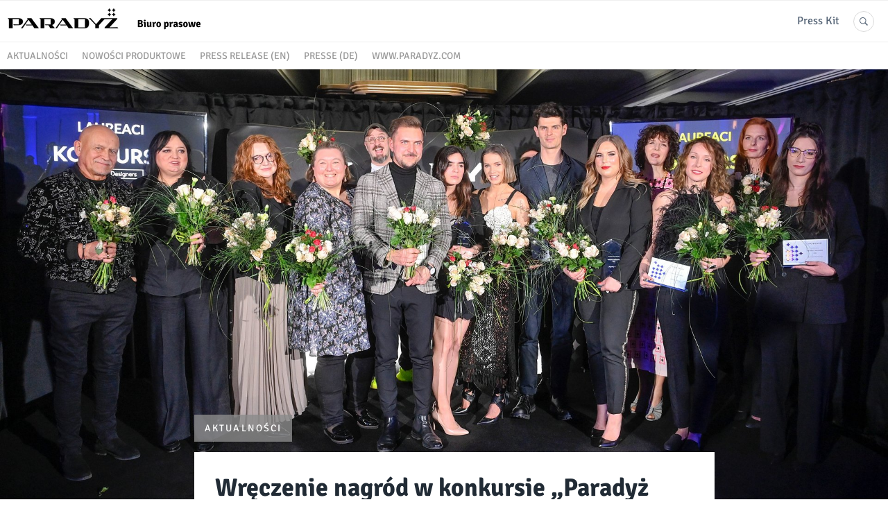

--- FILE ---
content_type: text/html; charset=utf-8
request_url: https://biuroprasowe.paradyz.com/184906-wreczenie-nagrod-w-konkursie-paradyz-designers
body_size: 11314
content:
<!DOCTYPE html>
<html lang="pl">
<head>
  <meta charset="utf-8">
  

  <meta content="summary" name="twitter:card" /><meta content="index, follow" name="robots" /><title>Wręczenie nagród w konkursie „Paradyż Designers”</title><meta content="Wręczenie nagród w konkursie „Paradyż Designers”" property="og:title" /><meta content="Wręczenie nagród w konkursie „Paradyż Designers”" name="twitter:title" /><meta content="5 kwietnia w warszawskim Hotelu Bristol odbyła się uroczysta gala wręczenia nagród w konkursie „Paradyż Designers”. Do jego pierwszej edycji, pod ocenę Jury trafiło aż 2159 projektów o niezwykłej wrażliwości projektowej wyrażonej w niekonwencjonalnym podejściu do urządza..." name="description" /><meta content="5 kwietnia w warszawskim Hotelu Bristol odbyła się uroczysta gala wręczenia nagród w konkursie „Paradyż Designers”. Do jego pierwszej edycji, pod ocenę Jury trafiło aż 2159 projektów o niezwykłej wrażliwości projektowej wyrażonej w niekonwencjonalnym podejściu do urządza..." property="og:description" /><meta content="5 kwietnia w warszawskim Hotelu Bristol odbyła się uroczysta gala wręczenia nagród w konkursie „Paradyż Designers”. Do jego pierwszej edycji, pod ocenę Jury trafiło aż 2159 projektów o niezwykłej wrażliwości projektowej wyrażonej w niekonwencjonalnym podejściu do urządza..." name="twitter:description" /><meta content="https://prowly-prod.s3.eu-west-1.amazonaws.com/uploads/landing_page/template_background/184906/f6054ee8d5b496a194c037bb26890304.jpg" property="og:image" /><meta content="https://prowly-prod.s3.eu-west-1.amazonaws.com/uploads/landing_page/template_background/184906/f6054ee8d5b496a194c037bb26890304.jpg" name="twitter:image:src" />
  <meta content="IE=edge,chrome=1" http-equiv="X-UA-Compatible">
  <meta content="pl" http-equiv="Content-Language">
  <meta name="viewport" content="width=device-width, initial-scale=1.0">
  <style>
      html {
        display: none;
      }
  </style>
    <link rel="alternate" type="application/rss+xml" title="RSS" href=//biuroprasowe.paradyz.com/rss>
  <meta content="on" http-equiv="x-dns-prefetch-control" /><link href="https://googletagmanager.com" rel="dns-prefetch" /><link href="https://google-analytics.com" rel="dns-prefetch" /><link href="https://googleadservices.com" rel="dns-prefetch" /><link href="https://cdn.heapanalytics.com" rel="dns-prefetch" /><link href="https://widget.intercom.io" rel="dns-prefetch" /><link href="https://connect.facebook.net" rel="dns-prefetch" />
  <link href="https://prowly-prod.s3.eu-west-1.amazonaws.com/uploads/19214/journals/15315/favicon/image/icon_32-0c10af9001b386ea0738358ddbc943bf.png" rel="apple-touch-icon" sizes="180x180" /><link href="https://prowly-prod.s3.eu-west-1.amazonaws.com/uploads/19214/journals/15315/favicon/image/icon_32-0c10af9001b386ea0738358ddbc943bf.png" rel="icon" sizes="32x32" type="image/png" /><link href="https://prowly-prod.s3.eu-west-1.amazonaws.com/uploads/19214/journals/15315/favicon/image/icon_16-e0e3882a868c41776563210bef04e6b5.png" rel="icon" sizes="16x16" type="image/png" />
  <script nonce="cQuwE+P4arnKN1wXjb38lccY8mUElwkXOiZ0Cr/p8+s="> </script>
    <link rel="preload" media="screen" href="//biuroprasowe.paradyz.com/assets/core_2_theme/all-4ac8691471c3af6079b1655191de50b07c752e59a6c425b34f3354612f5d839d.css" as="style" data-turbolinks-track="true" />
    <script nonce="cQuwE+P4arnKN1wXjb38lccY8mUElwkXOiZ0Cr/p8+s=">
      document.querySelector('link[rel="preload"]').onload = function() {
        this.rel = 'stylesheet';
      };
    </script>
      <style media="screen" type="text/css">
      .bg-client--base, .turbolinks-progress-bar {
        background: #8b8b8b;
      }
      .bg-client--alpha-0, .bg-client--alpha {
        background: rgba(139,139,139,0.8);
      }
      .bg-client--alpha-0-1, .bg-client--alpha-1 {
        background: rgba(139,139,139,0.7);
      }
      .bg-client--alpha-0-2, .bg-client--alpha-2 {
        background: rgba(139,139,139,0.6);
      }
      .bg-client--alpha-0-3, .bg-client--alpha-3 {
        background: rgba(139,139,139,0.5);
      }
      .bg-client--alpha-0-4, .bg-client--alpha-4 {
        background: rgba(139,139,139,0.4);
      }
      .bg-client--alpha-0-5, .bg-client--alpha-5 {
        background: rgba(139,139,139,0.3);
      }
      .bg-client--alpha-0-6, .bg-client--alpha-6 {
        background: rgba(139,139,139,0.1);
      }
      .bg-client--hover:hover {
        background: #8b8b8b;
      }
      .color-client--base {
        color: #8b8b8b;
      }
      .color-client--hover:hover {
        color: #8b8b8b;
      }
      .svg-client--hover:hover svg path {
        fill: #8b8b8b;
      }
      .border-client, .border--client {
        border: 1px solid #8b8b8b;
      }
      .border-client--base, .border--client--base {
        border-color: #8b8b8b !important;
      }
      .border-client--hover:hover, .border--client--hover:hover {
        border: 1px solid #8b8b8b !important;
      }
      .shadow-client--hover:hover, .shadow--client--hover:hover {
        box-shadow: 0px 0px 1px 6px rgba(139,139,139,0.1) !important;
      }
      .shadow-client--hover-2:hover, .shadow--client--hover-2:hover {
        box-shadow: 0px 0px 0px 3px rgba(139,139,139,0.3) !important;
      }
      .border-client--bottom {
        border-bottom: 3px solid #8b8b8b;
      }
      .border-client--top {
        border-top: 3px solid #8b8b8b;
      }
    </style>

  <link href="https://fonts.googleapis.com" rel="preconnect" /><link crossorigin="" href="https://fonts.gstatic.com" rel="preconnect" /><link href="https://fonts.googleapis.com/css2?family=Arial&amp;family=Arial&amp;display=swap" rel="stylesheet" /><style media="screen" type="text/css"> .header-font { font-family: Arial} body, .text-font { font-family:  Arial}</style><style media="screen" type="text/css"> .pr-header-font { font-family: Arial, sans-serif} .pr-text-font { font-family: Merriweather, serif}</style>
  <script nonce="cQuwE+P4arnKN1wXjb38lccY8mUElwkXOiZ0Cr/p8+s="> docReady(function() {   if(getCookie('cookies-agreement') === "true") {     loadScripts();   } }); function loadScripts() {   loadTwitterScripts();   loadFacebookConnect();   loadInstagram(); } function loadInstagram() {   var twitter=document.createElement('script');   twitter.setAttribute("type","text/javascript");   twitter.setAttribute("id","instagram-script");   twitter.setAttribute("async","");   twitter.setAttribute("defer","");   twitter.setAttribute("src","//platform.instagram.com/en_US/embeds.js");   document.getElementsByTagName("head")[0].appendChild(twitter); } function loadTwitterScripts() {   var twitter=document.createElement('script');   twitter.setAttribute("type","text/javascript");   twitter.setAttribute("id","twitter-wjs");   twitter.setAttribute("async","");   twitter.setAttribute("defer","");   twitter.setAttribute("src","//platform.twitter.com/widgets.js");   document.getElementsByTagName("head")[0].appendChild(twitter); } function loadFacebookConnect() {   var facebook=document.createElement('script');   facebook.setAttribute("type","text/javascript");   facebook.setAttribute("id","facebook-script");   facebook.append(`    (function(d, s, id){   var js, fjs = d.getElementsByTagName(s)[0];   if (d.getElementById(id)) {return;}   js = d.createElement(s); js.id = id;   js.src = "https://connect.facebook.net/en_US/sdk.js";   fjs.parentNode.insertBefore(js, fjs);   }(document, 'script', 'facebook-jssdk'));`);   document.getElementsByTagName("head")[0].appendChild(facebook); } function getCookie(key) {   var keyValue = document.cookie.match('(^|;) ?' + key + '=([^;]*)(;|$)');   return keyValue ? keyValue[2] : null; } function docReady(fn) {   if (document.readyState === "complete" || document.readyState === "interactive") {       setTimeout(fn, 1);   } else {       document.addEventListener("DOMContentLoaded", fn);   } }</script>
      <script type="application/ld+json">
      {
        "@context": "http://schema.org",
        "@type": "NewsArticle",
        "headline": "Wręczenie nagród w konkursie „Paradyż Designers”",
        "mainEntityOfPage": "https://biuroprasowe.paradyz.com/184906-wreczenie-nagrod-w-konkursie-paradyz-designers",
        "datePublished": "2022-04-07T10:46:24.396Z",
        "dateModified": "2022-04-27T11:35:56.295Z",
        "description": "5 kwietnia w warszawskim Hotelu Bristol odbyła się uroczysta gala wręczenia nagród w konkursie „Paradyż Designers”. Do jego pierwszej edycji, pod ocenę Jury trafiło aż 2159 projektów o niezwykłej wrażliwości projektowej wyrażonej w niekonwencjonalnym podejściu do urządza..."
          ,
          "image": {
            "@type": "ImageObject",
            "url": "https://prowly-prod.s3.eu-west-1.amazonaws.com/uploads/landing_page/template_background/184906/f6054ee8d5b496a194c037bb26890304.jpg",
            "width": "1920",
            "height": "960"
          }
          ,
          "author": {
            "@type": "Organization",
            "name": "Ceramika Paradyż"
          }
        ,
        "publisher": {
          "@type": "Organization",
          "name": "Ceramika Paradyż"
            ,
            "logo": {
              "@type": "ImageObject",
              "url": "https://prowly-prod.s3.eu-west-1.amazonaws.com/uploads/press_rooms/company_logos/15315/d5a52a1f46adf83a64f8460bc62ad126.png",
              "width": "300",
              "height": "40"
            }
        }
      }
      </script>

  
  <style type="text/css">@font-face {
  font-family: 'Signika';
  font-weight: 400;
  src: url('https://prowly-uploads.s3-eu-west-1.amazonaws.com/fonts/Signika/Signika-Regular.ttf');
}

@font-face {
  font-family: 'Signika';
  font-weight: 600;
  src: url('https://prowly-uploads.s3-eu-west-1.amazonaws.com/fonts/Signika/Signika-SemiBold.ttf');
}
@font-face {
  font-family: 'Signika';
  font-weight: 700;
  src: url('https://prowly-uploads.s3-eu-west-1.amazonaws.com/fonts/Signika/Signika-Bold.ttf');
}

@font-face {
  font-family: 'Signika';
  font-weight: 300;
  src: url('https://prowly-uploads.s3-eu-west-1.amazonaws.com/fonts/Signika/Signika-Light.ttf');
}</style><link rel="stylesheet" href="/assets/paradyz_19214-e313a18cc9e83191c2d1f9224569c8fc347331375e3ed3bac3ffdd185c698be6.css" media="all" />
  
  <script nonce="cQuwE+P4arnKN1wXjb38lccY8mUElwkXOiZ0Cr/p8+s="> function getCookie(key) {   var keyValue = document.cookie.match('(^|;) ?' + key + '=([^;]*)(;|$)');   return keyValue ? keyValue[2] : null; } function docReady(fn) {   if (document.readyState === "complete" || document.readyState === "interactive") {       setTimeout(fn, 1);   } else {      document.addEventListener("DOMContentLoaded", fn);   } }</script>
  <!-- Google Tag Manager -->
<script>(function(w,d,s,l,i){w[l]=w[l]||[];w[l].push({'gtm.start':
new Date().getTime(),event:'gtm.js'});var f=d.getElementsByTagName(s)[0],
j=d.createElement(s),dl=l!='dataLayer'?'&l='+l:'';j.async=true;j.src=
'https://www.googletagmanager.com/gtm.js?id='+i+dl;f.parentNode.insertBefore(j,f);
})(window,document,'script','dataLayer','GTM-M3DXG9PP');</script>
<!-- End Google Tag Manager -->
</head>
<body>
  
  <div class="pr-menu-wrapper pr-menu-upper-mobile" id="menu-story"><div class="pr-menu pr-menu-upper"><div class="pr-menu-upper-name"><a href="/" rel="" target="" title="Ceramika Paradyż"><img alt="Ceramika Paradyż logo" class="pr-menu-logo" src="https://prowly-prod.s3.eu-west-1.amazonaws.com/uploads/press_rooms/company_logos/15315/d5a52a1f46adf83a64f8460bc62ad126.png" /></a></div><div class="pr-menu-list-toggle-static margin-right--large"><i class="ion-android-menu pr-menu-mobile-open"></i></div><div class="pr-menu-list-toggle margin-right--large"><i class="ion-android-menu pr-menu-mobile-open"></i></div><div class="display-none--sm padding-right--base"><ul class="pr-menu-list"><li class="pr-menu-list-item pr-pr-menu-list-item--alt pr-menu-presskit"><a class="pr-menu-list-item pr-font--condensed header-font" href="/presskits">Press Kit</a></li><li class="pr-menu-list-item pr-pr-menu-list-item--alt"><a class="pr-menu-list-item" href="/search"><i class="ion-ios-search-strong pr-menu-list-item-icon"></i></a></li></ul></div></div><div class="pr-menu pr-menu-lower"><ul class="pr-menu-list flex--space-between flex--grow"><div class="pr-tabs--responsive"><ul class="pr-menu--responsive"><li class="pr-menu-list-item pr-menu-list-item--bottom pr-font--condensed header-font"><a class="pr-font--condensed" href="/releases/news">Aktualności</a></li><li class="pr-menu-list-item pr-menu-list-item--bottom pr-font--condensed header-font"><a class="pr-font--condensed" href="/releases/nowosci-produktowe">Nowości produktowe</a></li><li class="pr-menu-list-item pr-menu-list-item--bottom pr-font--condensed header-font"><a class="pr-font--condensed" href="/releases/press-release-en">Press release (EN)</a></li><li class="pr-menu-list-item pr-menu-list-item--bottom pr-font--condensed header-font"><a class="pr-font--condensed" href="/releases/presse-de">Presse (DE)</a></li><li class="pr-menu-list-item pr-menu-list-item--bottom pr-font--condensed header-font"><a class="pr-font--condensed" href="/releases/wwwparadyzcom">www.paradyz.com</a></li></ul><div class="pr-menu-more--responsive"><button class="pr-menu-list-item pr-font--uppercase pr-menu-list-item--bottom pr-font--condensed header-font" id="menu-bottom-toggle">Więcej<div class="ion-android-arrow-down flex--right margin-left--base" id="menu-bottom-toggle"></div></button><ul class="pr-menu-list-dropdown"></ul></div></div></ul></div><div class="pr-menu-mobile-container pr-menu pr-menu-mobile"><div class="pr-menu pr-menu-upper" style="position: fixed; top: 0; border: 1px solid #ededed;"><div class="pr-menu-upper-name"><a href="/" rel="" target="" title="Ceramika Paradyż"><img alt="Ceramika Paradyż logo" class="pr-menu-logo" src="https://prowly-prod.s3.eu-west-1.amazonaws.com/uploads/press_rooms/company_logos/15315/d5a52a1f46adf83a64f8460bc62ad126.png" /></a></div><div class="pr-menu-list-toggle-close margin-right--large"><i class="ion-android-close pr-menu-mobile-close pr-font--dark"></i></div></div><div class="flex--vertical flex--space-between"></div><ul class="pr-menu-list pr-menu-list-mobile"><li class="pr-menu-list-item pr-menu-list-item-mobile"><i class="ion-search pr-input__icon pr-text--xxxlarge margin-left--small margin-right--base"></i><div class="pr-menu-list-item header-font"><form action="/search" accept-charset="UTF-8" method="get"><input type="search" name="q" id="q" value="" placeholder="Szukaj" class="pr-menu-search-mobile" /></form></div></li><li class="pr-menu-list-item pr-menu-list-item-mobile"><a class="pr-menu-list-item pr-font--condensed-regular header-font" href="/releases/news">Aktualności</a></li><li class="pr-menu-list-item pr-menu-list-item-mobile"><a class="pr-menu-list-item pr-font--condensed-regular header-font" href="/releases/nowosci-produktowe">Nowości produktowe</a></li><li class="pr-menu-list-item pr-menu-list-item-mobile"><a class="pr-menu-list-item pr-font--condensed-regular header-font" href="/releases/press-release-en">Press release (EN)</a></li><li class="pr-menu-list-item pr-menu-list-item-mobile"><a class="pr-menu-list-item pr-font--condensed-regular header-font" href="/releases/presse-de">Presse (DE)</a></li><li class="pr-menu-list-item pr-menu-list-item-mobile"><a class="pr-menu-list-item pr-font--condensed-regular header-font" href="/releases/wwwparadyzcom">www.paradyz.com</a></li><li class="pr-menu-list-item pr-menu-list-item-mobile pr-text--normal"><a class="pr-menu-list-item pr-font--condensed-regular header-font" href="/presskits">Press Kit</a></li></ul><div class="flex flex--horizontal flex--space-between pr-menu-footer padding-bottom--base"><ul class="flex flex--horizontal"></ul><div class="flex flex--horizontal"><div class="flex padding-right--small pr-mobile-menu--socialmedia"><a target="_blank" alt="twitter" rel="nofollow" href="https://twitter.com/intent/tweet?text=https://biuroprasowe.paradyz.com/184906-wreczenie-nagrod-w-konkursie-paradyz-designers"><svg class="pr-header--large menu__list-item--icon padding-right--medium padding-left--small" viewBox="0 0 1200 1227" xmlns="http://www.w3.org/2000/svg"><path d="M714.163 519.284L1160.89 0H1055.03L667.137 450.887L357.328 0H0L468.492 681.821L0 1226.37H105.866L515.491 750.218L842.672 1226.37H1200L714.137 519.284H714.163ZM569.165 687.828L521.697 619.934L144.011 79.6944H306.615L611.412 515.685L658.88 583.579L1055.08 1150.3H892.476L569.165 687.854V687.828Z"></path></svg></a><a target="_blank" class="" alt="facebook" rel="nofollow" href="https://www.facebook.com/sharer/sharer.php?u=https://biuroprasowe.paradyz.com/184906-wreczenie-nagrod-w-konkursie-paradyz-designers"><i class="ion-social-facebook pr-header--large menu__list-item--icon padding-right--medium padding-left--small"></i></a><a target="_blank" class="" alt="linkedin" rel="nofollow" href="https://www.linkedin.com/shareArticle?mini=true&amp;url=https://biuroprasowe.paradyz.com/184906-wreczenie-nagrod-w-konkursie-paradyz-designers"><i class="ion-social-linkedin pr-header--large menu__list-item--icon padding-right--medium padding-left--small"></i></a></div></div></div></div></div><div class="pr-menu-title" id="menu-story-title"><div class="pr-menu padding--small"><div class="pr-text--xlarge pr-text--xlarge--truncate-line header-font pr-font--bold pr-font--dark margin-left--large text--main pr-font--condensed-regular">Wręczenie nagród w konkursie „Paradyż Designers”</div><div class="flex padding-right--base margin-right--base menu-social"><a target="_blank" alt="twitter" rel="nofollow" href="https://twitter.com/intent/tweet?text=https://biuroprasowe.paradyz.com/184906-wreczenie-nagrod-w-konkursie-paradyz-designers"><div class="pr-menu-list-item-icon margin-right--base menu-icon border-client--hover svg-client--hover"><svg viewBox="0 0 1200 1227" xmlns="http://www.w3.org/2000/svg"><path d="M714.163 519.284L1160.89 0H1055.03L667.137 450.887L357.328 0H0L468.492 681.821L0 1226.37H105.866L515.491 750.218L842.672 1226.37H1200L714.137 519.284H714.163ZM569.165 687.828L521.697 619.934L144.011 79.6944H306.615L611.412 515.685L658.88 583.579L1055.08 1150.3H892.476L569.165 687.854V687.828Z"></path></svg></div></a><a target="_blank" class="" alt="facebook" rel="nofollow" href="https://www.facebook.com/sharer/sharer.php?u=https://biuroprasowe.paradyz.com/184906-wreczenie-nagrod-w-konkursie-paradyz-designers"><i class="ion-social-facebook pr-menu-list-item-icon margin-right--base menu-icon border-client--hover color-client--hover"></i></a><a target="_blank" class="" alt="linkedin" rel="nofollow" href="https://www.linkedin.com/shareArticle?mini=true&amp;url=https://biuroprasowe.paradyz.com/184906-wreczenie-nagrod-w-konkursie-paradyz-designers"><i class="ion-social-linkedin pr-menu-list-item-icon margin-right--base menu-icon border-client--hover color-client--hover"></i></a></div></div></div><div class="pr-menu-margin flex flex--vertical menu-margin--large"><div class="full-screen-height--content"><div class="full-screen-height"><div class="pr-story--hero__fullscreen"><img alt="Wręczenie nagród w konkursie „Paradyż Designers”" class="pr-story-background--fullscreen" itemprop="image" itemscope="" itemtype="//schema.org/Article" src="https://prowly-prod.s3.eu-west-1.amazonaws.com/uploads/landing_page/template_background/184906/f6054ee8d5b496a194c037bb26890304.jpg" style="width: 100%; height:auto" /></div><div class="flex pr-flex-container pr-content"><div class="pr-flex-item-1 pr-side-column"><div class="pr-side-panel--fullscreen" id="js-panel"><div id="js-story-side-panel"><div class="pr-side-panel"><div class="flex--vertical flex--left"><div class="flex--left pr-story--sidepanel-space pr-story--share-sapce-lead"><div class="pr-story--share-sapce-none"><div class="flex--left pr-story--text-small--sm header-font pr-font--condensed margin-bottom--base margin-right--small">Udostępnij</div><div class="flex"><div class="flex--left"><a target="_blank" alt="twitter" rel="nofollow" href="https://twitter.com/intent/tweet?text= https://biuroprasowe.paradyz.com/184906-wreczenie-nagrod-w-konkursie-paradyz-designers"><div class="pr-story--share-icon menu-icon pr-story--share-icon-twitter"><svg viewBox="0 0 1200 1227" xmlns="http://www.w3.org/2000/svg"><path d="M714.163 519.284L1160.89 0H1055.03L667.137 450.887L357.328 0H0L468.492 681.821L0 1226.37H105.866L515.491 750.218L842.672 1226.37H1200L714.137 519.284H714.163ZM569.165 687.828L521.697 619.934L144.011 79.6944H306.615L611.412 515.685L658.88 583.579L1055.08 1150.3H892.476L569.165 687.854V687.828Z"></path></svg></div></a></div><div class="flex--left"><a target="_blank" alt="facebook" rel="nofollow" href="https://www.facebook.com/sharer/sharer.php?u=https://biuroprasowe.paradyz.com/184906-wreczenie-nagrod-w-konkursie-paradyz-designers &amp;quote="><i class="ion-social-facebook pr-story--share-icon menu-icon pr-story--share-icon-facebook"></i></a></div><div class="flex--left"><a target="_blank" alt="linkedin" rel="nofollow" href="https://www.linkedin.com/shareArticle?mini=true&amp;url=https://biuroprasowe.paradyz.com/184906-wreczenie-nagrod-w-konkursie-paradyz-designers"><i class="ion-social-linkedin pr-story--share-icon menu-icon pr-story--share-icon-linkedin"></i></a></div></div></div></div></div><div class="newsletter-story_page padding-bottom--large padding-top--base" id="newsletter-story-page"><div class="form-container form__story-sidebar"><div class="flex--left"><p class="pr-header--tiny pr-font--uppercase pr-font--spacing padding-left--base padding-right--base padding-top--small padding-bottom--small margin-bottom--medium color-white" style="background-color: #000000;">Zapisz się!</p></div><div class="pr-story--text-small--lead_form header-font pr-font--condensed">Chcesz na bieżąco otrzymywać informacje z biura prasowego Ceramiki Paradyż?</div><form novalidate="novalidate" action="/journal_newsletter/subscribe" accept-charset="UTF-8" method="post"><input type="hidden" name="authenticity_token" value="R7LyYz5XhexvY6RE-5N09wNqapCXT7CZVsgL59RkK3LqQCkkUSpStRe1BElKWTwBg_aZ1KA-2aHkBxlxYqTB7A" autocomplete="off" /><div><input class="form__input-story pr-text--xsmall header-font" name="your_name" placeholder="Your name" style="display: none !important;" type="text" /><input class="form__input-story pr-text--xsmall header-font" name="email" placeholder="your@email.com" style="border-bottom: 1px solid #000000" type="email" /><div class="form__error-story pr-text--medium header-font flex--right"><div class="errors-container"></div></div><input name="presenter" type="hidden" value="story_page" /><input name="url" type="hidden" value="https://biuroprasowe.paradyz.com/184906-wreczenie-nagrod-w-konkursie-paradyz-designers" /><div class="form__container-story"></div></div><div class="flex--right"><input class="form__button-story pr-header--tiny pr-font--uppercase pr-font--spacing padding-left--base padding-right--base padding-top--small padding-bottom--small color-white" style="background-color: #000000;" type="submit" value="Potwierdź" /></div></form></div></div></div></div></div></div><div class="pr-flex-item-2"><div class="pr-story-hero--text-container"><a href="/releases/news"><div class="pr-story-category bg-client--alpha pr-text--medium pr-font--inverted pr-font--spacing pr-font--uppercase pr-font--condensed pr-header-font" itemprop="articleSection">Aktualności</div></a><div class="pr-story-hero--title-container--fullscreen"><div class="pr-font--dark"><h1 class="pr-story--header margin-bottom--base text--wrap pr-font--condensed pr-header-font" itemprop="name">Wręczenie nagród w konkursie „Paradyż Designers”</h1></div><div class="pr-story--date"><p class="pr-story--text-small pr-font--condensed pr-text-font">07 kwietnia 2022</p></div></div></div><div class="pr-story-content"><div class="pr-story--element-space"><div class="pr-story-lead"><p class="pr-story--lead-sans pr-header-font" style="text-align: left">5 kwietnia w warszawskim Hotelu Bristol odbyła się uroczysta gala wręczenia nagród w konkursie „Paradyż Designers”. Do jego pierwszej edycji, pod ocenę Jury trafiło aż 2159 projektów o niezwykłej wrażliwości projektowej wyrażonej w niekonwencjonalnym podejściu do urządzania wnętrz. Nagrodę główną 30 tysięcy złotych otrzymał architekt Paweł Szczygieł, założyciel i CEO gdańskiej pracowni POTEarchitekci. <br></p></div></div><div class="pr-story--element-space"><div class="pr-story-paragraph"><div class="pr-story--text pr-text-font" style="text-align: left">Konkurs miał zachęcić do kreatywnego, nieszablonowego i niebanalnego zastosowania kolekcji autorstwa Gosi Baczyńskiej. Zadanie polegało na stworzeniu wizualizacji 3D aranżacji dowolnego wnętrza do 80 m2 z wykorzystaniem płytek ceramicznych zaprojektowanych przez światowej sławy projektantkę. Zwycięzcą konkursu został architekt Paweł Szczygieł, który otrzymał statuetkę i nagrodę w główną w wysokości 30 tysięcy złotych.<br></div></div></div><div class="pr-story--element-space"><div class="pr-story-image-container" style="text-align: left"><img alt="akpa20220405_p_designers_jk_8789.jpg" class="pr-story-image" src="https://prowly-uploads.s3.eu-west-1.amazonaws.com/uploads/19214/assets/409254/large-94c1e339efba20996fc0cc7a34c33c7f.jpg" /></div></div><div class="pr-story--element-space"><div class="pr-story--quote pr-story--quote--space" style="text-align: left"><div style="min-width: 100%"><div class="pr-story--quote--icon-style" style="text-align: left"><svg viewbox="0 0 512 512" xmlns="http://www.w3.org/2000/svg"><path d="M96.4 416h77.1l50.9-96.6V96h-160v223.4h77.1L96.4 416zm224 0h77.1l50-96.6V96H288.4v223.4h82l-50 96.6z"></path></svg></div><p class="pr-story--quote pr-font--condensed pr-text-font" style="text-align: left">Gdy zobaczyłem całą piękną i bogatą kolekcję płytek Paradyża, to natychmiast miałem mnóstwo pomysłów. Ciężko było mi wybrać jeden, ponieważ te płytki są naprawdę fajne. Postanowiłem podejść do mojej pracy, jak do tworzenia plakatu, a nie projektu wnętrza. Główną inspiracją była płytka z efektem imitacji fali wodnej. Wybrałem projekt butiku modowego, ponieważ zawsze chciałem zaprojektować taki mały, ekskluzywny butik premium. Zależało mi na nowoczesnej, ale jednocześnie ponadczasowej tonacji – zastosowałem beże idące w bardzo jasne, czyste barwy
</p><p class="pr-story--text-small pr-font--spacing padding-top--medium text--wrap pr-font--condensed pr-text-font">powiedział zwycięzca konkursu, Paweł Szczygieł.
</p></div></div></div><div class="pr-story--element-space"><div class="pr-story-paragraph"><div class="pr-story--text pr-text-font" style="text-align: left">Nagrodę 20 tysięcy złotych i drugie miejsce zajął mieszkający w Nowej Zelandii Michał Wiak, a trzecie miejsce przypadło Weronice Walasz z nagrodą 10 tysięcy złotych. <br></div></div></div><div class="pr-story--element-space"><div class="pr-story-image-container" style="text-align: left"><img alt="akpa20220405_p_designers_jk_8752.jpg" class="pr-story-image" src="https://prowly-uploads.s3.eu-west-1.amazonaws.com/uploads/19214/assets/409255/large-a694fa1b6c9db1d0265ffa775fe85d46.jpg" /></div></div><div class="pr-story--element-space"><div class="pr-story-paragraph"><div class="pr-story--text pr-text-font" style="text-align: left">Wyróżnienia otrzymały Joanna Mórawska i Kamila Warda, a nagroda specjalna w postaci stworzenia unikalnej kreacji modowej wspólnie z artystką trafiła do rąk Danuty Konicznej. W konkursie Paradyż Designers głosować mogli także internauci. Nagrodę publiczności i 5 tysięcy złotych przyznano Angelice Grzyb. <br></div></div></div><div class="pr-story--element-space"><div class="pr-story-galery-container" id="99c72429-a7f3-411d-ac86-758a16227ff8"><div class="fotorama" data-allowfullscreen="true" data-autoplay="" data-fit="scaledown" data-height="auto" data-loop="true" data-maxheight="500px" data-minheight="200px" data-nav="thumbs" data-width="100%" ratio="16/9" width="100%"><a href="https://prowly-uploads.s3.eu-west-1.amazonaws.com/uploads/19214/assets/409256/large-27edb560c1e3fcdec89c8215b6ac225f.jpg" rel="nofollow"><img alt="akpa20220405_p_designers_jk_8731.jpg" src="https://prowly-uploads.s3.eu-west-1.amazonaws.com/uploads/19214/assets/409256/preview-a0295dff98c15a903328a1c3f50b20bd.jpg" /></a><a href="https://prowly-uploads.s3.eu-west-1.amazonaws.com/uploads/19214/assets/409258/large-5b02488259aefaf0f25890ef408e0c76.jpg" rel="nofollow"><img alt="Joanna Mórawska, Gosia Baczyńska, Anna Tępińska-Marcinek.jpg" src="https://prowly-uploads.s3.eu-west-1.amazonaws.com/uploads/19214/assets/409258/preview-6d8c830be7eaee66049de050f0cabf5c.jpg" /></a><a href="https://prowly-uploads.s3.eu-west-1.amazonaws.com/uploads/19214/assets/409257/large-8134f5c98e8a20a2b79db3543ed010c9.jpg" rel="nofollow"><img alt="akpa20220405_p_designers_jk_8664.jpg" src="https://prowly-uploads.s3.eu-west-1.amazonaws.com/uploads/19214/assets/409257/preview-7160c935322f615d1c7a66cc9ae2f78b.jpg" /></a><a href="https://prowly-uploads.s3.eu-west-1.amazonaws.com/uploads/19214/assets/409259/large-0f4508529ea0a09d268269a5014566f1.jpg" rel="nofollow"><img alt="akpa20220405_p_designers_jk_8693.jpg" src="https://prowly-uploads.s3.eu-west-1.amazonaws.com/uploads/19214/assets/409259/preview-b7556c6c8e223b0a8103f0cea1957f63.jpg" /></a><a href="https://prowly-uploads.s3.eu-west-1.amazonaws.com/uploads/19214/assets/409357/large-66eb8ad702a6630234b767de3971c280.png" rel="nofollow"><img alt="MicrosoftTeams-image.png" src="https://prowly-uploads.s3.eu-west-1.amazonaws.com/uploads/19214/assets/409357/preview-9810e9e183aca3b19a9384b1f659d99a.png" /></a></div></div></div><div class="pr-story--element-space"><div class="pr-story-paragraph"><div class="pr-story--text pr-text-font" style="text-align: left">Podczas gali w pięknych wnętrzach Hotelu Bristol odbyła się także bardzo merytoryczna i interesująca rozmowa z członkami Jury, w składzie którego zasiedli: Gosia Baczyńska - znana i ceniona projektantka mody, Andrzej Pągowski - artysta grafik, kultowy twórca plakatów, Julia Kuczyńska Maffashion - blogerka modowa, influencerka, Agnieszka Kalinowska-Sołtys - partner APA Wojciechowski, Wiceprezes SARP, Agnieszka Gruszczyńska-Hyc redaktor naczelna "Dobre Wnętrze", „M jak Mieszkanie” i urzadzamy.pl, Anna Grużewska - redaktor naczelna "Czas na Wnętrze", Marcin Szczelina, krytyk i kurator architektury, Piotr Kędzierski, dziennikarz, gospodarz znanych audycji oraz dr Anna Tępińska-Marcinek, współwłaścicielka i członkini Zarządu Ceramiki Paradyż. &nbsp;Zaproszeni na scenę goście, których łączy kreatywne i nietuzinkowe podejście do procesu tworzenia, podzielili się swoimi opiniami odnośnie poziomu nadesłanych projektów, a także przebiegu obrad i dokonanych przez siebie wyborów.<br></div></div></div><div class="pr-story--element-space"><div class="pr-story-image-container" style="text-align: left"><img alt="akpa20220405_p_designers_jk_8591.jpg" class="pr-story-image" src="https://prowly-uploads.s3.eu-west-1.amazonaws.com/uploads/19214/assets/409260/large-1d2b4c02ce0ab5a3c9af3f8a4062fcd0.jpg" /></div></div><div class="pr-story--element-space"><div class="pr-story--quote pr-story--quote--space" style="text-align: left"><div style="min-width: 100%"><div class="pr-story--quote--icon-style" style="text-align: left"><svg viewbox="0 0 512 512" xmlns="http://www.w3.org/2000/svg"><path d="M96.4 416h77.1l50.9-96.6V96h-160v223.4h77.1L96.4 416zm224 0h77.1l50-96.6V96H288.4v223.4h82l-50 96.6z"></path></svg></div><p class="pr-story--quote pr-font--condensed pr-text-font" style="text-align: left">Podczas obrad jury zwracałam uwagę na to, jak uczestnicy konkursu wykorzystywali płytki, jak je łączyli, jak używali. Ważny był dla mnie także projekt, czyli wizualizacja i estetyka</p><p class="pr-story--text-small pr-font--spacing padding-top--medium text--wrap pr-font--condensed pr-text-font">powiedziała Gosia Baczyńska, przewodnicząca Jury</p></div></div></div><div class="pr-story--element-space"><div class="pr-story--quote pr-story--quote--space" style="text-align: left"><div style="min-width: 100%"><div class="pr-story--quote--icon-style" style="text-align: left"><svg viewbox="0 0 512 512" xmlns="http://www.w3.org/2000/svg"><path d="M96.4 416h77.1l50.9-96.6V96h-160v223.4h77.1L96.4 416zm224 0h77.1l50-96.6V96H288.4v223.4h82l-50 96.6z"></path></svg></div><p class="pr-story--quote pr-font--condensed pr-text-font" style="text-align: left">To niezwykle interesująca kolekcja płytek ceramicznych, które można wykorzystywać zarówno w przestrzeniach prywatnych, jak i publicznych</p><p class="pr-story--text-small pr-font--spacing padding-top--medium text--wrap pr-font--condensed pr-text-font">dodała Agnieszka Gruszczyńska-Hyc, redaktor naczelna "Dobre Wnętrze", „M jak Mieszkanie” i urzadzamy.pl
</p></div></div></div><div class="pr-story--element-space"><div class="pr-story--quote pr-story--quote--space" style="text-align: left"><div style="min-width: 100%"><div class="pr-story--quote--icon-style" style="text-align: left"><svg viewbox="0 0 512 512" xmlns="http://www.w3.org/2000/svg"><path d="M96.4 416h77.1l50.9-96.6V96h-160v223.4h77.1L96.4 416zm224 0h77.1l50-96.6V96H288.4v223.4h82l-50 96.6z"></path></svg></div><p class="pr-story--quote pr-font--condensed pr-text-font" style="text-align: left">Jako członek jury zwracałem uwagę przede wszystkim na to, jak uczestnicy konkursu poradzili sobie z wyobraźnią Gosi Baczyńskiej. Gosię znam od wielu lat i muszę przyznać, że na mnie samym ta kolekcja zrobiła potężne wrażenie. Szukałem w pracach konkursowych czegoś, co by mnie zaskoczyło, bo projekty Gosi stworzyły ogromne możliwości dla uczestników konkursu</p><p class="pr-story--text-small pr-font--spacing padding-top--medium text--wrap pr-font--condensed pr-text-font">powiedział Andrzej Pągowski.
</p></div></div></div><div class="pr-story--element-space"><div class="pr-story-image-container" style="text-align: left"><img alt="akpa20220405_p_designers_jk_8827.jpg" class="pr-story-image" src="https://prowly-uploads.s3.eu-west-1.amazonaws.com/uploads/19214/assets/409479/large-922743d3b5f99a2edbbf7a245e4a5245.jpg" /></div></div><div class="pr-story--element-space"><div class="pr-story--quote pr-story--quote--space" style="text-align: left"><div style="min-width: 100%"><div class="pr-story--quote--icon-style" style="text-align: left"><svg viewbox="0 0 512 512" xmlns="http://www.w3.org/2000/svg"><path d="M96.4 416h77.1l50.9-96.6V96h-160v223.4h77.1L96.4 416zm224 0h77.1l50-96.6V96H288.4v223.4h82l-50 96.6z"></path></svg></div><p class="pr-story--quote pr-font--condensed pr-text-font" style="text-align: left">Poziom konkursu był bardzo wysoki, a dyskusja podczas obrad Jury była bardzo intensywna, towarzyszyły jej ogromne emocje. Wybrane prace w niezwykle kreatywny sposób łączą w sobie niezwykły świat designu i wielkiej mody. Każdy projekt był zaskakujący, każdy wydobywał z naszych kolekcji inne istotne niuanse. Zwycięzca jednak mógł być tylko jednej – jeszcze raz serdecznie gratuluję panu Pawłowi Szczygłowi, jak i wszystkim pozostałym laureatom</p><p class="pr-story--text-small pr-font--spacing padding-top--medium text--wrap pr-font--condensed pr-text-font">podsumowała dr Anna Tępińska-Marcinek, współwłaścicielka i członkini Zarządu Ceramiki Paradyż.
</p></div></div></div><div class="pr-story--element-space"><div class="pr-story-image-container" style="text-align: left"><img alt="akpa20220405_p_designers_jk_8987.jpg" class="pr-story-image" src="https://prowly-uploads.s3.eu-west-1.amazonaws.com/uploads/19214/assets/409262/large-bb5a08a4f9e7461273456648b92e4f30.jpg" /></div></div><div class="pr-story--element-space"><div class="pr-story-paragraph"><div class="pr-story--text pr-text-font" style="text-align: left">Uroczyste spotkanie z laureatami i członkami Jury poprowadzili Dyrektor Marketingu Dominika Traczyk oraz Rzecznik Prasowy Ceramiki Paradyż, Tomasz Popielawski. Jak zapowiedzieli przedstawiciele firmy, Ceramika Paradyż będzie nadal aktywnie wspierać środowisko architektów i projektantów w twórczym i odważnym podejściu do stosowania produktów ceramicznych we wnętrzach. Nie tylko wdrażając kolejne wyjątkowe kolekcje, organizując szkolenia i warsztaty, ale podejmując takie inicjatywy jak konkurs Paradyż Designers. Start drugiej edycji zaplanowano w drugiej połowie roku.<br></div></div></div><div class="pr-story--element-space"><div class="pr-story-image-container" style="text-align: left"><img alt="akpa20220405_p_designers_jk_8839.jpg" class="pr-story-image" src="https://prowly-uploads.s3.eu-west-1.amazonaws.com/uploads/19214/assets/409358/large-c792a3f538b5661a43b6ceebdefb87e8.jpg" /></div></div><div class="pr-story--element-space"><div class="pr-story-paragraph"><div class="pr-story--text pr-text-font" style="text-align: left">Zdjęcia: Jacek Kurnikowski/AKPA<br></div></div></div><div class="pr-story-share--desktop"><div class="flex flex--space-between"><div class="flex--left pr-story-export"><p class="pr-story--text-small header-font pr-story--share-text pr-font--condensed margin-right--base">Pobierz jako</p><div><a class="pr-button pr-button--blue pr-button--inverted margin-top--base pdf-download pr-story--text-small header-font pr-story--share-text border-client--hover color-client--hover pr-story--share-icon pr-story-export--button" data-alert="Przepraszamy, pojawił się błąd. Prosimy spróbować później." data-type="pdf" data-vip="false" id="184906" target="_self">PDF</a><div class="pdf-download-spinner hide display--none"><div class="spinner--dots"><div class="bg-client--base bounce0"></div><div class="bg-client--base bounce1"></div><div class="bg-client--base bounce2"></div></div></div></div><div><a class="pr-button pr-button--blue pr-button--inverted margin-top--base docx-download pr-story--text-small header-font pr-story--share-text border-client--hover color-client--hover pr-story--share-icon pr-story-export--button" data-alert="Przepraszamy, pojawił się błąd. Prosimy spróbować później." data-vip="false" id="184906" target="_self">DOCX</a><div class="docx-download-spinner hide display--none"><div class="spinner--dots"><div class="bg-client--base bounce0"></div><div class="bg-client--base bounce1"></div><div class="bg-client--base bounce2"></div></div></div></div></div><div class="flex--right"><p class="pr-story--text-small header-font pr-story--share-text pr-font--condensed margin-right--base">Udostępnij</p><div class="flex menu-social"><a target="_blank" alt="twitter" rel="nofollow" href="https://twitter.com/intent/tweet?text= https://biuroprasowe.paradyz.com/184906-wreczenie-nagrod-w-konkursie-paradyz-designers"><div class="pr-story--share-icon menu-icon pr-story--share-icon-twitter"><svg viewBox="0 0 1200 1227" xmlns="http://www.w3.org/2000/svg"><path d="M714.163 519.284L1160.89 0H1055.03L667.137 450.887L357.328 0H0L468.492 681.821L0 1226.37H105.866L515.491 750.218L842.672 1226.37H1200L714.137 519.284H714.163ZM569.165 687.828L521.697 619.934L144.011 79.6944H306.615L611.412 515.685L658.88 583.579L1055.08 1150.3H892.476L569.165 687.854V687.828Z"></path></svg></div></a><a target="_blank" alt="facebook" rel="nofollow" href="https://www.facebook.com/sharer/sharer.php?u=https%3A%2F%2Fbiuroprasowe.paradyz.com%2F184906-wreczenie-nagrod-w-konkursie-paradyz-designers &amp;quote="><i class="ion-social-facebook pr-story--share-icon menu-icon pr-story--share-icon-facebook"></i></a><a target="_blank" alt="linkedin" rel="nofollow" href="https://www.linkedin.com/sharing/share-offsite?url=https%3A%2F%2Fbiuroprasowe.paradyz.com%2F184906-wreczenie-nagrod-w-konkursie-paradyz-designers"><i class="ion-social-linkedin pr-story--share-icon menu-icon pr-story--share-icon-linkedin"></i></a></div></div></div></div></div></div></div><div class="pr-attachments--anchorpoint" id="attachments"></div><div class="pr-content"></div><div class="pr-content"><div id="attachments"><div class="flex flex--horizontal flex--space-between margin-top--large flex--vertical-mobile"><div class="pr-header--xsmall header-font pr-font--dark pr-font--bold pr-font-weight--bold margin-bottom--base pr-font--condensed">Powiązane artykuły</div></div><div class="flex flex--wrapped"><a class="grid__box-1-1" target="_self" href="/443132-34-final-wielkiej-orkiestry-swiatecznej-pomocy-z-okolicznosciowa-plytka-ceramiki-paradyz"><div class="grid__box-content" itemscope="" itemtype="//schema.org/Article"><div class="pr-story"><div class="pr-story__background" content="https://prowly-prod.s3.eu-west-1.amazonaws.com/uploads/landing_page/template_background/443132/35064530a0782a2fb904e69c0a0e8228.jpg" itemprop="thumbnailUrl" style="background-image: url(&#39;https://prowly-prod.s3.eu-west-1.amazonaws.com/uploads/landing_page/template_background/443132/35064530a0782a2fb904e69c0a0e8228.jpg&#39;); background-position: center center;"></div><div class="pr-story__inner"><div class="pr-story__category-container"><h5 class="header-font pr-story__category pr-header--tiny pr-font--uppercase pr-font--spacing pr-font--inverted padding-left--base padding-right--base padding-top--small padding-bottom--small margin-bottom--small bg-client--alpha pr-font--condensed" itemprop="articleSection">Aktualności</h5></div><div class="pr-story__bottom"><div class="pr-story__header-container"><h6 class="pr-story__header pr-header--small header--custom text--main" style="overflow: hidden;"><span class="pr-header--xsmall pr-header--xsmall--truncate header--custom pr-font--condensed pr-font--tile--title header-font" itemprop="headline">34. Finał Wielkiej Orkiestry Świątecznej Pomocy z okolicznościową płytką Ceramiki Paradyż</span><span class="pr-story__header-background bg-client--alpha"></span></h6></div><div class="pr-mobile-info"><div class="flex flex--horizontal"><p class="pr-text--xxsmall pr-font--inverted margin-bottom--small pr-font--condensed"><span class="pr-font--condensed" itemprop="datePublished">21 stycznia 2026</span></p></div></div><div class="pr-story__lead margin-top--small margin-right--medium">W najbliższą niedzielę, 25 stycznia 2026 roku, na całym świecie rozbrzmi Wielka Orkiestra Świątecznej Pomocy. Do tej szlachetnej inicjatywy po raz kolejny dołączyła Ceramika Paradyż, która przekazała do wybranych sztabów w całej Polsce limitowaną serię 25 sztuk płytek z ...</div><div class="pr-story__footer pr-story__footer--white"><div class="pr-story__footer-1 flex--vertical"><p class="pr-text--xxsmall text-font pr-font--condensed pr-font--condensed-regular">21 stycznia 2026</p></div><div class="flex display--none-mobile"><object class="display--block"><a target="_blank" alt="twitter" rel="nofollow noopener" href="https://twitter.com/intent/tweet?text=https://biuroprasowe.paradyz.com/443132-34-final-wielkiej-orkiestry-swiatecznej-pomocy-z-okolicznosciowa-plytka-ceramiki-paradyz"><div class="pr-story__footer-2 pr-story__footer-icon pr-shape--circle pr-shape--small"><svg viewBox="0 0 1200 1227" xmlns="http://www.w3.org/2000/svg"><path d="M714.163 519.284L1160.89 0H1055.03L667.137 450.887L357.328 0H0L468.492 681.821L0 1226.37H105.866L515.491 750.218L842.672 1226.37H1200L714.137 519.284H714.163ZM569.165 687.828L521.697 619.934L144.011 79.6944H306.615L611.412 515.685L658.88 583.579L1055.08 1150.3H892.476L569.165 687.854V687.828Z"></path></svg></div></a></object><object class="display--block"><a target="_blank" class="" alt="facebook" rel="nofollow noopener" href="https://www.facebook.com/sharer/sharer.php?u=https://biuroprasowe.paradyz.com/443132-34-final-wielkiej-orkiestry-swiatecznej-pomocy-z-okolicznosciowa-plytka-ceramiki-paradyz"><i class="ion-social-facebook pr-story__footer-3 pr-story__footer-icon pr-shape--circle pr-shape--small story__footer-3-photo"></i></a></object><object class="display--block"><a target="_blank" class="" alt="linkedin" rel="nofollow noopener" href="https://www.linkedin.com/shareArticle?mini=true&amp;url=https://biuroprasowe.paradyz.com/443132-34-final-wielkiej-orkiestry-swiatecznej-pomocy-z-okolicznosciowa-plytka-ceramiki-paradyz"><i class="ion-social-linkedin pr-story__footer-4 pr-story__footer-icon pr-shape--circle pr-shape--small story__footer-4-photo"></i></a></object></div></div></div></div></div></div></a><a class="grid__box-1-1" target="_self" href="/439198-artdesign-festival-2025-ceramika-paradyz-partnerem-wydarzenia"><div class="grid__box-content" itemscope="" itemtype="//schema.org/Article"><div class="pr-story"><div class="pr-story__background" content="https://prowly-prod.s3.eu-west-1.amazonaws.com/uploads/landing_page/template_background/439198/86e731f3f9924703ea5bc567b05ba5c2.jpg" itemprop="thumbnailUrl" style="background-image: url(&#39;https://prowly-prod.s3.eu-west-1.amazonaws.com/uploads/landing_page/template_background/439198/86e731f3f9924703ea5bc567b05ba5c2.jpg&#39;); background-position: center center;"></div><div class="pr-story__inner"><div class="pr-story__category-container"><h5 class="header-font pr-story__category pr-header--tiny pr-font--uppercase pr-font--spacing pr-font--inverted padding-left--base padding-right--base padding-top--small padding-bottom--small margin-bottom--small bg-client--alpha pr-font--condensed" itemprop="articleSection">Aktualności</h5></div><div class="pr-story__bottom"><div class="pr-story__header-container"><h6 class="pr-story__header pr-header--small header--custom text--main" style="overflow: hidden;"><span class="pr-header--xsmall pr-header--xsmall--truncate header--custom pr-font--condensed pr-font--tile--title header-font" itemprop="headline">ART&DESIGN Festival 2025 - Ceramika Paradyż partnerem wydarzenia</span><span class="pr-story__header-background bg-client--alpha"></span></h6></div><div class="pr-mobile-info"><div class="flex flex--horizontal"><p class="pr-text--xxsmall pr-font--inverted margin-bottom--small pr-font--condensed"><span class="pr-font--condensed" itemprop="datePublished">16 grudnia 2025</span></p></div></div><div class="pr-story__lead margin-top--small margin-right--medium">Pod hasłem „Fluid bodies” rozpoczął się w Akademickim Centrum Designu w Łodzi jedyny festiwal, który zaciera granice pomiędzy sztuką a designem, biznesem a nauką. Interaktywnych wystaw można doświadczyć do 25 stycznia.</div><div class="pr-story__footer pr-story__footer--white"><div class="pr-story__footer-1 flex--vertical"><p class="pr-text--xxsmall text-font pr-font--condensed pr-font--condensed-regular">16 grudnia 2025</p></div><div class="flex display--none-mobile"><object class="display--block"><a target="_blank" alt="twitter" rel="nofollow noopener" href="https://twitter.com/intent/tweet?text=https://biuroprasowe.paradyz.com/439198-artdesign-festival-2025-ceramika-paradyz-partnerem-wydarzenia"><div class="pr-story__footer-2 pr-story__footer-icon pr-shape--circle pr-shape--small"><svg viewBox="0 0 1200 1227" xmlns="http://www.w3.org/2000/svg"><path d="M714.163 519.284L1160.89 0H1055.03L667.137 450.887L357.328 0H0L468.492 681.821L0 1226.37H105.866L515.491 750.218L842.672 1226.37H1200L714.137 519.284H714.163ZM569.165 687.828L521.697 619.934L144.011 79.6944H306.615L611.412 515.685L658.88 583.579L1055.08 1150.3H892.476L569.165 687.854V687.828Z"></path></svg></div></a></object><object class="display--block"><a target="_blank" class="" alt="facebook" rel="nofollow noopener" href="https://www.facebook.com/sharer/sharer.php?u=https://biuroprasowe.paradyz.com/439198-artdesign-festival-2025-ceramika-paradyz-partnerem-wydarzenia"><i class="ion-social-facebook pr-story__footer-3 pr-story__footer-icon pr-shape--circle pr-shape--small story__footer-3-photo"></i></a></object><object class="display--block"><a target="_blank" class="" alt="linkedin" rel="nofollow noopener" href="https://www.linkedin.com/shareArticle?mini=true&amp;url=https://biuroprasowe.paradyz.com/439198-artdesign-festival-2025-ceramika-paradyz-partnerem-wydarzenia"><i class="ion-social-linkedin pr-story__footer-4 pr-story__footer-icon pr-shape--circle pr-shape--small story__footer-4-photo"></i></a></object></div></div></div></div></div></div></a><a class="grid__box-1-1" target="_self" href="/435151-paradyz-x-gosia-baczynska-w-nowoczesnej-inwestycji-w-lodzi"><div class="grid__box-content" itemscope="" itemtype="//schema.org/Article"><div class="pr-story"><div class="pr-story__background" content="https://prowly-prod.s3.eu-west-1.amazonaws.com/uploads/landing_page/template_background/435151/1e7fecdb03856f79946cdc111648b6c4.jpg" itemprop="thumbnailUrl" style="background-image: url(&#39;https://prowly-prod.s3.eu-west-1.amazonaws.com/uploads/landing_page/template_background/435151/1e7fecdb03856f79946cdc111648b6c4.jpg&#39;); background-position: center center;"></div><div class="pr-story__inner"><div class="pr-story__category-container"><h5 class="header-font pr-story__category pr-header--tiny pr-font--uppercase pr-font--spacing pr-font--inverted padding-left--base padding-right--base padding-top--small padding-bottom--small margin-bottom--small bg-client--alpha pr-font--condensed" itemprop="articleSection">Aktualności</h5></div><div class="pr-story__bottom"><div class="pr-story__header-container"><h6 class="pr-story__header pr-header--small header--custom text--main" style="overflow: hidden;"><span class="pr-header--xsmall pr-header--xsmall--truncate header--custom pr-font--condensed pr-font--tile--title header-font" itemprop="headline">PARADYŻ x Gosia Baczyńska w nowoczesnej inwestycji w Łodzi</span><span class="pr-story__header-background bg-client--alpha"></span></h6></div><div class="pr-mobile-info"><div class="flex flex--horizontal"><p class="pr-text--xxsmall pr-font--inverted margin-bottom--small pr-font--condensed"><span class="pr-font--condensed" itemprop="datePublished">15 grudnia 2025</span></p></div></div><div class="pr-story__lead margin-top--small margin-right--medium">W świecie, w którym styl przenika do każdej sfery życia, coraz trudniej zaskoczyć czymś naprawdę wyjątkowym. Jednak Real Development z Gosią Baczyńską w inwestycji Piano Forte udowodnili, że wnętrza mogą być jak najlepsza kreacja.</div><div class="pr-story__footer pr-story__footer--white"><div class="pr-story__footer-1 flex--vertical"><p class="pr-text--xxsmall text-font pr-font--condensed pr-font--condensed-regular">15 grudnia 2025</p></div><div class="flex display--none-mobile"><object class="display--block"><a target="_blank" alt="twitter" rel="nofollow noopener" href="https://twitter.com/intent/tweet?text=https://biuroprasowe.paradyz.com/435151-paradyz-x-gosia-baczynska-w-nowoczesnej-inwestycji-w-lodzi"><div class="pr-story__footer-2 pr-story__footer-icon pr-shape--circle pr-shape--small"><svg viewBox="0 0 1200 1227" xmlns="http://www.w3.org/2000/svg"><path d="M714.163 519.284L1160.89 0H1055.03L667.137 450.887L357.328 0H0L468.492 681.821L0 1226.37H105.866L515.491 750.218L842.672 1226.37H1200L714.137 519.284H714.163ZM569.165 687.828L521.697 619.934L144.011 79.6944H306.615L611.412 515.685L658.88 583.579L1055.08 1150.3H892.476L569.165 687.854V687.828Z"></path></svg></div></a></object><object class="display--block"><a target="_blank" class="" alt="facebook" rel="nofollow noopener" href="https://www.facebook.com/sharer/sharer.php?u=https://biuroprasowe.paradyz.com/435151-paradyz-x-gosia-baczynska-w-nowoczesnej-inwestycji-w-lodzi"><i class="ion-social-facebook pr-story__footer-3 pr-story__footer-icon pr-shape--circle pr-shape--small story__footer-3-photo"></i></a></object><object class="display--block"><a target="_blank" class="" alt="linkedin" rel="nofollow noopener" href="https://www.linkedin.com/shareArticle?mini=true&amp;url=https://biuroprasowe.paradyz.com/435151-paradyz-x-gosia-baczynska-w-nowoczesnej-inwestycji-w-lodzi"><i class="ion-social-linkedin pr-story__footer-4 pr-story__footer-icon pr-shape--circle pr-shape--small story__footer-4-photo"></i></a></object></div></div></div></div></div></div></a><a class="grid__box-1-1" target="_self" href="/439308-paradyz-x-places-swiateczny-pop-up-w-ikonicznym-hotelu-bristol"><div class="grid__box-content" itemscope="" itemtype="//schema.org/Article"><div class="pr-story"><div class="pr-story__background" content="https://prowly-prod.s3.eu-west-1.amazonaws.com/uploads/landing_page/template_background/439308/9e94ecbe36d2868a616485e4304e218f.jpg" itemprop="thumbnailUrl" style="background-image: url(&#39;https://prowly-prod.s3.eu-west-1.amazonaws.com/uploads/landing_page/template_background/439308/9e94ecbe36d2868a616485e4304e218f.jpg&#39;); background-position: center center;"></div><div class="pr-story__inner"><div class="pr-story__category-container"><h5 class="header-font pr-story__category pr-header--tiny pr-font--uppercase pr-font--spacing pr-font--inverted padding-left--base padding-right--base padding-top--small padding-bottom--small margin-bottom--small bg-client--alpha pr-font--condensed" itemprop="articleSection">Aktualności</h5></div><div class="pr-story__bottom"><div class="pr-story__header-container"><h6 class="pr-story__header pr-header--small header--custom text--main" style="overflow: hidden;"><span class="pr-header--xsmall pr-header--xsmall--truncate header--custom pr-font--condensed pr-font--tile--title header-font" itemprop="headline">PARADYŻ x Places: świąteczny pop-up w ikonicznym Hotelu Bristol</span><span class="pr-story__header-background bg-client--alpha"></span></h6></div><div class="pr-mobile-info"><div class="flex flex--horizontal"><p class="pr-text--xxsmall pr-font--inverted margin-bottom--small pr-font--condensed"><span class="pr-font--condensed" itemprop="datePublished">12 grudnia 2025</span></p></div></div><div class="pr-story__lead margin-top--small margin-right--medium">Warszawski Bristol od lat zachwyca bożonarodzeniową atmosferą. W ramach współpracy z Ceramiką Paradyż w przestrzeni Café Bristol została zaaranżowana niezwykła strefa.</div><div class="pr-story__footer pr-story__footer--white"><div class="pr-story__footer-1 flex--vertical"><p class="pr-text--xxsmall text-font pr-font--condensed pr-font--condensed-regular">12 grudnia 2025</p></div><div class="flex display--none-mobile"><object class="display--block"><a target="_blank" alt="twitter" rel="nofollow noopener" href="https://twitter.com/intent/tweet?text=https://biuroprasowe.paradyz.com/439308-paradyz-x-places-swiateczny-pop-up-w-ikonicznym-hotelu-bristol"><div class="pr-story__footer-2 pr-story__footer-icon pr-shape--circle pr-shape--small"><svg viewBox="0 0 1200 1227" xmlns="http://www.w3.org/2000/svg"><path d="M714.163 519.284L1160.89 0H1055.03L667.137 450.887L357.328 0H0L468.492 681.821L0 1226.37H105.866L515.491 750.218L842.672 1226.37H1200L714.137 519.284H714.163ZM569.165 687.828L521.697 619.934L144.011 79.6944H306.615L611.412 515.685L658.88 583.579L1055.08 1150.3H892.476L569.165 687.854V687.828Z"></path></svg></div></a></object><object class="display--block"><a target="_blank" class="" alt="facebook" rel="nofollow noopener" href="https://www.facebook.com/sharer/sharer.php?u=https://biuroprasowe.paradyz.com/439308-paradyz-x-places-swiateczny-pop-up-w-ikonicznym-hotelu-bristol"><i class="ion-social-facebook pr-story__footer-3 pr-story__footer-icon pr-shape--circle pr-shape--small story__footer-3-photo"></i></a></object><object class="display--block"><a target="_blank" class="" alt="linkedin" rel="nofollow noopener" href="https://www.linkedin.com/shareArticle?mini=true&amp;url=https://biuroprasowe.paradyz.com/439308-paradyz-x-places-swiateczny-pop-up-w-ikonicznym-hotelu-bristol"><i class="ion-social-linkedin pr-story__footer-4 pr-story__footer-icon pr-shape--circle pr-shape--small story__footer-4-photo"></i></a></object></div></div></div></div></div></div></a></div></div></div></div><div class="pr-story--bottom-menu border-client--bottom pr-mobile-menu--socialmedia flex flex--space-between flex--strech"><div class="flex padding-right--small"><a target="_blank" href="/184906-wreczenie-nagrod-w-konkursie-paradyz-designers/text"><div class="pr-story--share-icon-outline"><i class="ion-ios-copy pr-story--share-icon menu-icon border-client--hover color-client--hover"></i></div></a><a class="color-client--hover" href="#attachments"><div class="pr-story--share-icon-outline"><i class="ion-ios-cloud-download pr-story--share-icon menu-icon border-client--hover color-client--hover"></i></div></a></div><div class="flex padding-right--small"><a target="_blank" alt="twitter" rel="nofollow" href="https://twitter.com/intent/tweet?text=Wręczenie nagród w konkursie „Paradyż Designers” https://biuroprasowe.paradyz.com/184906-wreczenie-nagrod-w-konkursie-paradyz-designers"><div class="pr-story--share-icon-outline"><div class="pr-story--share-icon menu-icon pr-color-social-chanel--twitter"><svg viewBox="0 0 1200 1227" xmlns="http://www.w3.org/2000/svg"><path d="M714.163 519.284L1160.89 0H1055.03L667.137 450.887L357.328 0H0L468.492 681.821L0 1226.37H105.866L515.491 750.218L842.672 1226.37H1200L714.137 519.284H714.163ZM569.165 687.828L521.697 619.934L144.011 79.6944H306.615L611.412 515.685L658.88 583.579L1055.08 1150.3H892.476L569.165 687.854V687.828Z"></path></svg></div></div></a><a target="_blank" class="" alt="facebook" rel="nofollow" href="https://www.facebook.com/sharer/sharer.php?u=https://biuroprasowe.paradyz.com/184906-wreczenie-nagrod-w-konkursie-paradyz-designers"><div class="pr-story--share-icon-outline"><i class="ion-social-facebook pr-story--share-icon menu-icon pr-color-social-chanel--facebook"></i></div></a><a target="_blank" class="" alt="linkedin" rel="nofollow" href="https://www.linkedin.com/shareArticle?mini=true&amp;url=https://biuroprasowe.paradyz.com/184906-wreczenie-nagrod-w-konkursie-paradyz-designers"><div class="pr-story--share-icon-outline"><i class="ion-social-linkedin pr-story--share-icon menu-icon border-client--hover pr-color-social-chanel--linkedinColor"></i></div></a></div></div><div class="pr-footer pr-footer-wrapper border-client--bottom flex--bottom flex--space-between"><div class="pr-footer-text header-font pr-text--large pr-font--condensed">Powered by<div class="pr-footer-logo"><a href="https://prowly.com" rel="nofollow" title="PR Software"><img class="pr-footer-logo" alt="Prowly" src="/assets/prowly_logo-3a856bda071c34808fd0de41e42d4ccb3096fdd7d082777c9344639c64e7be78.png" /></a></div></div><div class="flex pr-footer-policies"><a href="/privacy-policy">Polityka prywatności</a>|<a href="/gdpr-clause">Klauzula RODO</a></div><div class="flex pr-footer-share"><div class="flex padding-right--small"><a target="_blank" class="js-social-share" alt="twitter" rel="nofollow noopener" href="https://twitter.com/intent/tweet?text=Ceramika Paradyż https://biuroprasowe.paradyz.com"><div class="pr-footer-icon border-client--hover color-client--hover svg-client--hover"><svg viewBox="0 0 1200 1227" xmlns="http://www.w3.org/2000/svg"><path d="M714.163 519.284L1160.89 0H1055.03L667.137 450.887L357.328 0H0L468.492 681.821L0 1226.37H105.866L515.491 750.218L842.672 1226.37H1200L714.137 519.284H714.163ZM569.165 687.828L521.697 619.934L144.011 79.6944H306.615L611.412 515.685L658.88 583.579L1055.08 1150.3H892.476L569.165 687.854V687.828Z"></path></svg></div></a><a target="_blank" class="js-social-share" alt="twitter" rel="nofollow noopener" href="https://www.facebook.com/sharer/sharer.php?u=https://biuroprasowe.paradyz.com"><i class="ion-social-facebook pr-footer-icon border-client--hover color-client--hover"></i></a><a target="_blank" class="js-social-share" alt="twitter" rel="nofollow noopener" href="https://www.linkedin.com/shareArticle?mini=true&amp;url=https://biuroprasowe.paradyz.com"><i class="ion-social-linkedin pr-footer-icon border-client--hover color-client--hover"></i></a></div></div></div><div class="pr-leadform-popup"><div class="flex--right pr-leadform-popup-icon"><i class="ion-android-close"></i></div><div class="pr-leadform-popup-content"><div class="pr-header--xsmall pr-leadform-popup-title" data-title="Na Twój adres e-mail została wysłana prośba o potwierdzenie subskrypcji."></div><div class="pr-text--small pr-ie-width-fix" data-text="Potwierdzając subskrypcję wyrażasz zgodę na przetwarzanie Twoich danych w celu otrzymywania treści publikowanych w serwisie."></div></div></div></div></div>


  <script src="/assets/core_2_theme/all-ecd69e912a7b983df07a5b39a0f44bdb8029c77335b6e428898fcf850d4fe740.js" data-turbolinks-track="true"></script><script src="/assets/youtube-099d372bf1bea55e76bc4e41a4a655371a1b78cc8c5cde082367604eb9eb2532.js"></script>

  <!-- <script src="//biuroprasowe.paradyz.com/assets/core_2_theme/all-ecd69e912a7b983df07a5b39a0f44bdb8029c77335b6e428898fcf850d4fe740.js" data-turbolinks-track="true"></script> -->
  <!-- Google Tag Manager (noscript) -->
<noscript><iframe src="https://www.googletagmanager.com/ns.html?id=GTM-M3DXG9PP"
height="0" width="0" style="display:none;visibility:hidden"></iframe></noscript>
<!-- End Google Tag Manager (noscript) -->
  
  <!--  -->
</body>
</html>


--- FILE ---
content_type: text/css
request_url: https://biuroprasowe.paradyz.com/assets/paradyz_19214-e313a18cc9e83191c2d1f9224569c8fc347331375e3ed3bac3ffdd185c698be6.css
body_size: -225
content:
*,html,body{font-family:'Signika' !important}
